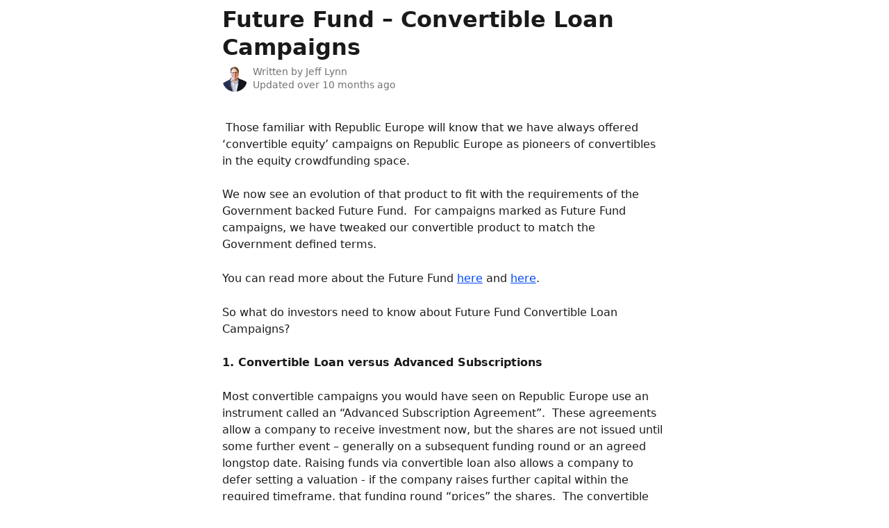

--- FILE ---
content_type: text/html; charset=utf-8
request_url: https://help.republic.com/en/articles/4067639-future-fund-convertible-loan-campaigns
body_size: 12542
content:
<!DOCTYPE html><html lang="en"><head><meta charSet="utf-8" data-next-head=""/><title data-next-head="">Future Fund – Convertible Loan Campaigns | Republic Europe Help Center</title><meta property="og:title" content="Future Fund – Convertible Loan Campaigns | Republic Europe Help Center" data-next-head=""/><meta name="twitter:title" content="Future Fund – Convertible Loan Campaigns | Republic Europe Help Center" data-next-head=""/><meta property="og:description" data-next-head=""/><meta name="twitter:description" data-next-head=""/><meta name="description" data-next-head=""/><meta property="og:type" content="article" data-next-head=""/><meta property="og:image" content="https://downloads.intercomcdn.com/i/o/545004/a9acea2112a55b536fdc11d3/042e20a1d4ae2e6016caafc7064122f6.png" data-next-head=""/><meta property="twitter:image" content="https://downloads.intercomcdn.com/i/o/545004/a9acea2112a55b536fdc11d3/042e20a1d4ae2e6016caafc7064122f6.png" data-next-head=""/><meta name="robots" content="noindex, nofollow" data-next-head=""/><meta name="viewport" content="width=device-width, initial-scale=1" data-next-head=""/><link href="https://intercom.help/seedrs/assets/favicon" rel="icon" data-next-head=""/><link rel="canonical" href="http://help.republic.com/en/articles/4067639-future-fund-convertible-loan-campaigns" data-next-head=""/><link rel="alternate" href="http://help.republic.com/en/articles/4067639-future-fund-convertible-loan-campaigns" hrefLang="en" data-next-head=""/><link rel="alternate" href="http://help.republic.com/en/articles/4067639-future-fund-convertible-loan-campaigns" hrefLang="x-default" data-next-head=""/><link nonce="BROOU8MnT1yDqbFRN4iDGvWqDyKTlnmiVzVgA67y9WU=" rel="preload" href="https://static.intercomassets.com/_next/static/css/3141721a1e975790.css" as="style"/><link nonce="BROOU8MnT1yDqbFRN4iDGvWqDyKTlnmiVzVgA67y9WU=" rel="stylesheet" href="https://static.intercomassets.com/_next/static/css/3141721a1e975790.css" data-n-g=""/><noscript data-n-css="BROOU8MnT1yDqbFRN4iDGvWqDyKTlnmiVzVgA67y9WU="></noscript><script defer="" nonce="BROOU8MnT1yDqbFRN4iDGvWqDyKTlnmiVzVgA67y9WU=" nomodule="" src="https://static.intercomassets.com/_next/static/chunks/polyfills-42372ed130431b0a.js"></script><script defer="" src="https://static.intercomassets.com/_next/static/chunks/7506.a4d4b38169fb1abb.js" nonce="BROOU8MnT1yDqbFRN4iDGvWqDyKTlnmiVzVgA67y9WU="></script><script src="https://static.intercomassets.com/_next/static/chunks/webpack-899fee348619caaf.js" nonce="BROOU8MnT1yDqbFRN4iDGvWqDyKTlnmiVzVgA67y9WU=" defer=""></script><script src="https://static.intercomassets.com/_next/static/chunks/framework-1f1b8d38c1d86c61.js" nonce="BROOU8MnT1yDqbFRN4iDGvWqDyKTlnmiVzVgA67y9WU=" defer=""></script><script src="https://static.intercomassets.com/_next/static/chunks/main-2c5e5f2c49cfa8a6.js" nonce="BROOU8MnT1yDqbFRN4iDGvWqDyKTlnmiVzVgA67y9WU=" defer=""></script><script src="https://static.intercomassets.com/_next/static/chunks/pages/_app-2d5e77f45ec55626.js" nonce="BROOU8MnT1yDqbFRN4iDGvWqDyKTlnmiVzVgA67y9WU=" defer=""></script><script src="https://static.intercomassets.com/_next/static/chunks/d0502abb-aa607f45f5026044.js" nonce="BROOU8MnT1yDqbFRN4iDGvWqDyKTlnmiVzVgA67y9WU=" defer=""></script><script src="https://static.intercomassets.com/_next/static/chunks/6190-ef428f6633b5a03f.js" nonce="BROOU8MnT1yDqbFRN4iDGvWqDyKTlnmiVzVgA67y9WU=" defer=""></script><script src="https://static.intercomassets.com/_next/static/chunks/5729-6d79ddfe1353a77c.js" nonce="BROOU8MnT1yDqbFRN4iDGvWqDyKTlnmiVzVgA67y9WU=" defer=""></script><script src="https://static.intercomassets.com/_next/static/chunks/2384-242e4a028ba58b01.js" nonce="BROOU8MnT1yDqbFRN4iDGvWqDyKTlnmiVzVgA67y9WU=" defer=""></script><script src="https://static.intercomassets.com/_next/static/chunks/4835-9db7cd232aae5617.js" nonce="BROOU8MnT1yDqbFRN4iDGvWqDyKTlnmiVzVgA67y9WU=" defer=""></script><script src="https://static.intercomassets.com/_next/static/chunks/2735-6fafbb9ff4abfca1.js" nonce="BROOU8MnT1yDqbFRN4iDGvWqDyKTlnmiVzVgA67y9WU=" defer=""></script><script src="https://static.intercomassets.com/_next/static/chunks/pages/%5BhelpCenterIdentifier%5D/%5Blocale%5D/articles/%5BarticleSlug%5D-0426bb822f2fd459.js" nonce="BROOU8MnT1yDqbFRN4iDGvWqDyKTlnmiVzVgA67y9WU=" defer=""></script><script src="https://static.intercomassets.com/_next/static/8KXZrvQS8ExAXyCJzGv7M/_buildManifest.js" nonce="BROOU8MnT1yDqbFRN4iDGvWqDyKTlnmiVzVgA67y9WU=" defer=""></script><script src="https://static.intercomassets.com/_next/static/8KXZrvQS8ExAXyCJzGv7M/_ssgManifest.js" nonce="BROOU8MnT1yDqbFRN4iDGvWqDyKTlnmiVzVgA67y9WU=" defer=""></script><meta name="sentry-trace" content="66b32c0ab14f15e6815606adb090eb01-47373cb924e93513-0"/><meta name="baggage" content="sentry-environment=production,sentry-release=bd73d28013b550363508e1b733bd899af7f7fb84,sentry-public_key=187f842308a64dea9f1f64d4b1b9c298,sentry-trace_id=66b32c0ab14f15e6815606adb090eb01,sentry-org_id=2129,sentry-sampled=false,sentry-sample_rand=0.1634333245750761,sentry-sample_rate=0"/><style id="__jsx-77744163">:root{--body-bg: rgb(255, 255, 255);
--body-image: none;
--body-bg-rgb: 255, 255, 255;
--body-border: rgb(230, 230, 230);
--body-primary-color: #1a1a1a;
--body-secondary-color: #737373;
--body-reaction-bg: rgb(242, 242, 242);
--body-reaction-text-color: rgb(64, 64, 64);
--body-toc-active-border: #737373;
--body-toc-inactive-border: #f2f2f2;
--body-toc-inactive-color: #737373;
--body-toc-active-font-weight: 400;
--body-table-border: rgb(204, 204, 204);
--body-color: hsl(0, 0%, 0%);
--footer-bg: rgb(22, 29, 45);
--footer-image: none;
--footer-border: rgb(39, 51, 79);
--footer-color: hsl(0, 0%, 100%);
--header-bg: rgb(0, 73, 255);
--header-image: none;
--header-color: hsl(0, 0%, 100%);
--collection-card-bg: rgb(0, 73, 255);
--collection-card-image: none;
--collection-card-color: hsl(0, 0%, 100%);
--card-bg: rgb(255, 255, 255);
--card-border-color: rgb(230, 230, 230);
--card-border-inner-radius: 6px;
--card-border-radius: 8px;
--card-shadow: 0 1px 2px 0 rgb(0 0 0 / 0.05);
--search-bar-border-radius: 10px;
--search-bar-width: 100%;
--ticket-blue-bg-color: #dce1f9;
--ticket-blue-text-color: #334bfa;
--ticket-green-bg-color: #d7efdc;
--ticket-green-text-color: #0f7134;
--ticket-orange-bg-color: #ffebdb;
--ticket-orange-text-color: #b24d00;
--ticket-red-bg-color: #ffdbdb;
--ticket-red-text-color: #df2020;
--header-height: 405px;
--header-subheader-background-color: #000000;
--header-subheader-font-color: #FFFFFF;
--content-block-bg: rgb(255, 255, 255);
--content-block-image: none;
--content-block-color: hsl(0, 0%, 10%);
--content-block-button-bg: rgb(51, 75, 250);
--content-block-button-image: none;
--content-block-button-color: hsl(0, 0%, 100%);
--content-block-button-radius: 6px;
--primary-color: hsl(223, 100%, 50%);
--primary-color-alpha-10: hsla(223, 100%, 50%, 0.1);
--primary-color-alpha-60: hsla(223, 100%, 50%, 0.6);
--text-on-primary-color: #ffffff}</style><style id="__jsx-1611979459">:root{--font-family-primary: system-ui, "Segoe UI", "Roboto", "Helvetica", "Arial", sans-serif, "Apple Color Emoji", "Segoe UI Emoji", "Segoe UI Symbol"}</style><style id="__jsx-2466147061">:root{--font-family-secondary: system-ui, "Segoe UI", "Roboto", "Helvetica", "Arial", sans-serif, "Apple Color Emoji", "Segoe UI Emoji", "Segoe UI Symbol"}</style><style id="__jsx-4bed0c08ce36899e">.article_body a:not(.intercom-h2b-button){color:var(--primary-color)}article a.intercom-h2b-button{background-color:var(--primary-color);border:0}.zendesk-article table{overflow-x:scroll!important;display:block!important;height:auto!important}.intercom-interblocks-unordered-nested-list ul,.intercom-interblocks-ordered-nested-list ol{margin-top:16px;margin-bottom:16px}.intercom-interblocks-unordered-nested-list ul .intercom-interblocks-unordered-nested-list ul,.intercom-interblocks-unordered-nested-list ul .intercom-interblocks-ordered-nested-list ol,.intercom-interblocks-ordered-nested-list ol .intercom-interblocks-ordered-nested-list ol,.intercom-interblocks-ordered-nested-list ol .intercom-interblocks-unordered-nested-list ul{margin-top:0;margin-bottom:0}.intercom-interblocks-image a:focus{outline-offset:3px}</style></head><body><div id="__next"><div dir="ltr" class="h-full w-full"><a href="#main-content" class="sr-only font-bold text-header-color focus:not-sr-only focus:absolute focus:left-4 focus:top-4 focus:z-50" aria-roledescription="Link, Press control-option-right-arrow to exit">Skip to main content</a><main class="body__headerless"><div class="z-1 flex shrink-0 grow basis-auto justify-center px-5 sm:px-10"><section data-testid="main-content" id="main-content" class="max-w-full w-240"><section data-testid="article-section" class="section section__article"><div class="justify-center flex"><div class="relative z-3 w-full lg:max-w-160 mt-2"><div class=""><div class="article intercom-force-break"><div class="mb-10 max-lg:mb-6"><div class="flex flex-col gap-4"><div class="flex flex-col"><h1 class="mb-1 font-primary text-2xl font-bold leading-10 text-body-primary-color">Future Fund – Convertible Loan Campaigns</h1></div><div class="avatar"><div class="avatar__photo"><img width="24" height="24" src="https://static.intercomassets.com/avatars/687430/square_128/jeff_02_720-1473249191.jpg" alt="Jeff Lynn avatar" class="inline-flex items-center justify-center rounded-full bg-primary text-lg font-bold leading-6 text-primary-text shadow-solid-2 shadow-body-bg [&amp;:nth-child(n+2)]:hidden lg:[&amp;:nth-child(n+2)]:inline-flex h-8 w-8 sm:h-9 sm:w-9"/></div><div class="avatar__info -mt-0.5 text-base"><span class="text-body-secondary-color"><div>Written by <span>Jeff Lynn</span></div> <!-- -->Updated over 10 months ago</span></div></div></div></div><div class="jsx-4bed0c08ce36899e "><div class="jsx-4bed0c08ce36899e article_body"><article class="jsx-4bed0c08ce36899e "><div class="intercom-interblocks-paragraph no-margin intercom-interblocks-align-left"><p> Those familiar with Republic Europe will know that we have always offered ‘convertible equity’ campaigns on Republic Europe as pioneers of convertibles in the equity crowdfunding space.</p></div><div class="intercom-interblocks-paragraph no-margin intercom-interblocks-align-left"><p> </p></div><div class="intercom-interblocks-paragraph no-margin intercom-interblocks-align-left"><p>We now see an evolution of that product to fit with the requirements of the Government backed Future Fund.  For campaigns marked as Future Fund campaigns, we have tweaked our convertible product to match the Government defined terms.</p></div><div class="intercom-interblocks-paragraph no-margin intercom-interblocks-align-left"><p> </p></div><div class="intercom-interblocks-paragraph no-margin intercom-interblocks-align-left"><p>You can read more about the Future Fund <a href="https://www.seedrs.com/learn/blog/the-future-fund-is-here-thoughts-from-the-chairman-7" rel="nofollow noopener noreferrer" target="_blank">here</a> and <a href="https://www.british-business-bank.co.uk/government-future-fund-to-support-innovative-uk-companies-announces-eligibility-criteria/" rel="nofollow noopener noreferrer" target="_blank">here</a>.</p></div><div class="intercom-interblocks-paragraph no-margin intercom-interblocks-align-left"><p> </p></div><div class="intercom-interblocks-paragraph no-margin intercom-interblocks-align-left"><p>So what do investors need to know about Future Fund Convertible Loan Campaigns?  </p></div><div class="intercom-interblocks-paragraph no-margin intercom-interblocks-align-left"><p> </p></div><div class="intercom-interblocks-paragraph no-margin intercom-interblocks-align-left"><p><b>1. Convertible Loan versus Advanced Subscriptions</b></p></div><div class="intercom-interblocks-paragraph no-margin intercom-interblocks-align-left"><p> </p></div><div class="intercom-interblocks-paragraph no-margin intercom-interblocks-align-left"><p>Most convertible campaigns you would have seen on Republic Europe use an instrument called an “Advanced Subscription Agreement”.  These agreements allow a company to receive investment now, but the shares are not issued until some further event – generally on a subsequent funding round or an agreed longstop date. Raising funds via convertible loan also allows a company to defer setting a valuation - if the company raises further capital within the required timeframe, that funding round “prices” the shares.  The convertible investor is issued shares at a discount to the price agreed by the new investor, as a reward for investing earlier.  </p></div><div class="intercom-interblocks-paragraph no-margin intercom-interblocks-align-left"><p> </p></div><div class="intercom-interblocks-paragraph no-margin intercom-interblocks-align-left"><p>Advanced subscription agreements have been developed to be compatible with the requirements of the EIS scheme. Critically, that means they cannot have debt-like elements.  Advanced subscription agreements have no interest rate and no right to repayment of the investment – the investment must result in shares being issued at some point.</p></div><div class="intercom-interblocks-paragraph no-margin intercom-interblocks-align-left"><p> </p></div><div class="intercom-interblocks-paragraph no-margin intercom-interblocks-align-left"><p>A convertible loan is similar in that the shares of the company are not valued at the time of entering into the convertible loan agreement. Like an advanced subscription agreement, on certain trigger events (such as a future funding round), the loan will ‘convert’ and shares will be issued to investors at a discount to the share price set by the new funding round.  </p></div><div class="intercom-interblocks-paragraph no-margin intercom-interblocks-align-left"><p> </p></div><div class="intercom-interblocks-paragraph no-margin intercom-interblocks-align-left"><p>  However, distinguishing features of convertible loans generally include:</p></div><div class="intercom-interblocks-paragraph no-margin intercom-interblocks-align-left"><p>-    Interest – the loan will attract interest which may be paid out on certain events, at certain intervals, or just accrue and then convert to equity alongside the principal investment amount.</p></div><div class="intercom-interblocks-paragraph no-margin intercom-interblocks-align-left"><p>-    Repayment Events – there are certain events where the loan does not convert to equity and instead is repaid by the company, often with a redemption premium of some sort.</p></div><div class="intercom-interblocks-paragraph no-margin intercom-interblocks-align-left"><p> </p></div><div class="intercom-interblocks-paragraph no-margin intercom-interblocks-align-left"><p><b>These convertible loans are not EIS eligible. </b></p></div><div class="intercom-interblocks-paragraph no-margin intercom-interblocks-align-left"><p> </p></div><div class="intercom-interblocks-paragraph no-margin intercom-interblocks-align-left"><p>The specific terms of the convertible loan will be set out in the Campaign and further detail attached in a term sheet to the Campaign.  You can also review the full agreement prescribed by the Future Fund here: <a href="https://www.british-business-bank.co.uk/ourpartners/coronavirus-business-interruption-loan-schemes/future-fund/scheme-documentation/" rel="nofollow noopener noreferrer" target="_blank">https://www.british-business-bank.co.uk/ourpartners/coronavirus-business-interruption-loan-schemes/future-fund/scheme-documentation/</a>. This template has been predefined and cannot be negotiated.</p></div><div class="intercom-interblocks-paragraph no-margin intercom-interblocks-align-left"><p> </p></div><div class="intercom-interblocks-paragraph no-margin intercom-interblocks-align-left"><p><b>2. Government matched funding</b></p></div><div class="intercom-interblocks-paragraph no-margin intercom-interblocks-align-left"><p><b> </b></p></div><div class="intercom-interblocks-paragraph no-margin intercom-interblocks-align-left"><p>We have indicated on all campaigns - in the highlights section - if the company is intending to apply for matched funding from the Future Fund.  For these campaigns, we will ensure an application is made to the Future Fund.  The Future Fund will provide matched funding to eligible companies for any private investment raised, with a minimum investment of £125,000 and a maximum investment of £5m.  The Future Fund is to be allocated on a ‘first come, first served basis’, so there is no guarantee that a company will receive the Future Fund matched funding.</p></div><div class="intercom-interblocks-paragraph no-margin intercom-interblocks-align-left"><p> </p></div><div class="intercom-interblocks-paragraph no-margin intercom-interblocks-align-left"><p>In order to fairly represent this to investors and allow sufficient flexibility for fundraising companies, we are allowing fundraising companies to specify whether the funding round is <b>conditional</b> upon receiving matched funding from the Future Fund, or is <b>unconditional </b>upon receiving matched funding from the Future Fund.  This will be stated in the relevant campaign: </p></div><div class="intercom-interblocks-paragraph no-margin intercom-interblocks-align-left"><p> </p></div><div class="intercom-interblocks-ordered-nested-list"><ol><li><div class="intercom-interblocks-paragraph no-margin intercom-interblocks-align-left"><p>If the funding round is <b>conditional </b>upon receiving matched funding from the Future Fund, then Republic Europe will not complete the investment and transfer the funds raised until we have confirmation that the Future Fund matched funding application has been approved and that the Future Fund is ready to make the investment.  If the application is denied, the campaign will be cancelled and funds will be returned to investors.</p></div></li><li><div class="intercom-interblocks-paragraph no-margin intercom-interblocks-align-left"><p>If the funding round is <b>not conditional </b>upon receiving matched funding from the Future Fund, then we will complete the investment and transfer the funds raised even if the application for Future Fund investment is rejected.  We will ensure an application is made to the Future Fund for matched funding and will not complete until we know the outcome of the application.  But if the application is rejected, the company will still be permitted to complete the investment round. </p></div></li></ol></div><div class="intercom-interblocks-paragraph no-margin intercom-interblocks-align-left"><p> </p></div><div class="intercom-interblocks-paragraph no-margin intercom-interblocks-align-left"><p> </p></div><div class="intercom-interblocks-paragraph no-margin intercom-interblocks-align-left"><p>If the funding round is conditional upon receiving matched funding, or we have already received confirmation that the application is accepted, we will reflect the intended matched funding amount in the progress bar on the campaign.  The matched funding portion will show in the progress bar in yellow to distinguish it from other investment through the Republic Europe platform.  This is to ensure that investors have an indication of the potential total size of the funding round (and potential dilution) once the Future Fund funding is secured.  We also wanted to make it clear that this is a different type of investor and not a regular discretionary investor via the Republic Europe platform. </p></div><div class="intercom-interblocks-paragraph no-margin intercom-interblocks-align-left"><p> </p></div><div class="intercom-interblocks-paragraph no-margin intercom-interblocks-align-left"><p>Republic Europe does not charge any fees in relation to the Future Fund matched funding or application process. </p></div><div class="intercom-interblocks-paragraph no-margin intercom-interblocks-align-left"><p> </p></div><div class="intercom-interblocks-paragraph no-margin intercom-interblocks-align-left"><p> </p></div><div class="intercom-interblocks-paragraph no-margin intercom-interblocks-align-left"><p><b>3. Conversion to equity </b></p></div><div class="intercom-interblocks-paragraph no-margin intercom-interblocks-align-left"><p> </p></div><div class="intercom-interblocks-paragraph no-margin intercom-interblocks-align-left"><p>The convertible loan agreement prescribed by the Future Fund is equity focused and favours conversion of the loan to equity as the default position.  </p></div><div class="intercom-interblocks-paragraph no-margin intercom-interblocks-align-left"><p> </p></div><div class="intercom-interblocks-paragraph no-margin intercom-interblocks-align-left"><p>Redemption is only available in certain scenarios and is often subject to the vote of majority of the investors.  Where a vote of investors is required, Republic Europe will vote on behalf of any investors it represents as nominee.  </p></div><div class="intercom-interblocks-paragraph no-margin intercom-interblocks-align-left"><p> </p></div><div class="intercom-interblocks-paragraph no-margin intercom-interblocks-align-left"><p>There is a possibility that the convertible loan will convert in some scenarios without the consent of Republic Europe (if we do not make up a majority of investors).  It is also Republic Europe’s position that this is primarily an instrument for investing in the equity of the fundraising business and our default position would be to vote in favour of converting the loans to shares in the company, unless there is a clear or compelling reason not to.  </p></div><div class="intercom-interblocks-paragraph no-margin intercom-interblocks-align-left"><p> </p></div><div class="intercom-interblocks-paragraph no-margin intercom-interblocks-align-left"><p> </p></div><div class="intercom-interblocks-paragraph no-margin intercom-interblocks-align-left"><p><b>4. </b> <b>Risks </b></p></div><div class="intercom-interblocks-paragraph no-margin intercom-interblocks-align-left"><p> </p></div><div class="intercom-interblocks-paragraph no-margin intercom-interblocks-align-left"><p>As always, investors should be aware of the risks involved in investing in early stage and growth focused businesses: <a href="https://europe.republic.com/pages/risk-warnings" rel="nofollow noopener noreferrer" target="_blank">https://europe.republic.com/pages/risk-warnings</a></p></div><div class="intercom-interblocks-paragraph no-margin intercom-interblocks-align-left"><p> </p></div><div class="intercom-interblocks-paragraph no-margin intercom-interblocks-align-left"><p>In addition to the usual risk warnings included above, investors should be aware with respect to convertible loans:</p></div><div class="intercom-interblocks-paragraph no-margin intercom-interblocks-align-left"><p> </p></div><div class="intercom-interblocks-paragraph no-margin intercom-interblocks-align-left"><p> </p></div><div class="intercom-interblocks-unordered-nested-list"><ul><li><div class="intercom-interblocks-paragraph no-margin intercom-interblocks-align-left"><p>The convertible loan agreement is intended as bridge funding to a future funding round, but there is no guarantee that a company will be able to secure further funding. </p></div></li></ul></div><div class="intercom-interblocks-paragraph no-margin intercom-interblocks-align-left"><p> </p></div><div class="intercom-interblocks-unordered-nested-list"><ul><li><div class="intercom-interblocks-paragraph no-margin intercom-interblocks-align-left"><p>The Future Fund is to be allocated on a ‘first come, first served basis’ and there is no guarantee that a company will be successful in its application to receive the Future Fund matched funding.</p></div></li><li><div class="intercom-interblocks-paragraph no-margin intercom-interblocks-align-left"><p>There is a risk that the Company may not have sufficient funds to repay the loan on the maturity date, pay interest when it becomes due or pay the redemption premium included in the terms. </p></div></li><li><div class="intercom-interblocks-paragraph no-margin intercom-interblocks-align-left"><p>Convertible loans are unsecured obligations and in the event of a winding up or liquidation event will rank behind secured creditors of the Company.</p></div></li></ul></div><div class="intercom-interblocks-paragraph no-margin intercom-interblocks-align-left"><p> </p></div><div class="intercom-interblocks-paragraph no-margin intercom-interblocks-align-left"><p><b>5. Secondary market</b></p></div><div class="intercom-interblocks-paragraph no-margin intercom-interblocks-align-left"><p> </p></div><div class="intercom-interblocks-paragraph no-margin intercom-interblocks-align-left"><p>Investors will not be able to sell their interest in the convertible loans on the Republic Europe Secondary Market unless and until they have converted to shares in the company (and then only subject to eligibility and the terms and conditions of the Republic Europe Secondary Market.</p></div><div class="intercom-interblocks-paragraph no-margin intercom-interblocks-align-left"><p> </p></div><div class="intercom-interblocks-paragraph no-margin intercom-interblocks-align-left"><p> </p></div><div class="intercom-interblocks-paragraph no-margin intercom-interblocks-align-left"><p><b>6. EIS Relief - past, current and future</b></p></div><div class="intercom-interblocks-paragraph no-margin intercom-interblocks-align-left"><p> </p></div><div class="intercom-interblocks-paragraph no-margin intercom-interblocks-align-left"><p>As noted above, the convertible loan instrument is not compatible with EIS requirements, so no EIS applications will be made with respect to investments in the convertible loan.  </p></div><div class="intercom-interblocks-paragraph no-margin intercom-interblocks-align-left"><p> </p></div><div class="intercom-interblocks-paragraph no-margin intercom-interblocks-align-left"><p>The government has confirmed that investing in the convertible loan will not impact EIS relief previously claimed on investments in the fundraising company:</p></div><div class="intercom-interblocks-paragraph no-margin intercom-interblocks-align-left"><p> </p></div><div class="intercom-interblocks-paragraph no-margin intercom-interblocks-align-left"><p> </p></div><div class="intercom-interblocks-paragraph no-margin intercom-interblocks-align-left"><p> </p></div><div class="intercom-interblocks-paragraph no-margin intercom-interblocks-align-left"><p>“The government has confirmed that such previous investments will not be affected where the convertible loan converts into shares. Where the convertible loan note redeems, we have been alerted that the government intends to make changes to the rules to clarify that this is compatible with such previous investments.”</p></div><div class="intercom-interblocks-paragraph no-margin intercom-interblocks-align-left"><p> </p></div><div class="intercom-interblocks-paragraph no-margin intercom-interblocks-align-left"><p>However, investing in a convertible loan could impact your ability to claim EIS relief on future investments into the same company.  The government has not clarified the position on this and has said it is a matter for HM Treasury and HMRC.  </p></div><div class="intercom-interblocks-paragraph no-margin intercom-interblocks-align-left"><p> </p></div><div class="intercom-interblocks-paragraph no-margin intercom-interblocks-align-left"><p>Republic Europe is unable to provide tax advice. Tax treatment depends on individual circumstances and is subject to change. </p></div></article></div></div></div></div><div class="intercom-reaction-picker -mb-4 -ml-4 -mr-4 mt-6 rounded-card sm:-mb-2 sm:-ml-1 sm:-mr-1 sm:mt-8" role="group" aria-label="feedback form"><div class="intercom-reaction-prompt">Did this answer your question?</div><div class="intercom-reactions-container"><button class="intercom-reaction" aria-label="Disappointed Reaction" tabindex="0" data-reaction-text="disappointed" aria-pressed="false"><span title="Disappointed">😞</span></button><button class="intercom-reaction" aria-label="Neutral Reaction" tabindex="0" data-reaction-text="neutral" aria-pressed="false"><span title="Neutral">😐</span></button><button class="intercom-reaction" aria-label="Smiley Reaction" tabindex="0" data-reaction-text="smiley" aria-pressed="false"><span title="Smiley">😃</span></button></div></div></div></div></section></section></div></main></div></div><script id="__NEXT_DATA__" type="application/json" nonce="BROOU8MnT1yDqbFRN4iDGvWqDyKTlnmiVzVgA67y9WU=">{"props":{"pageProps":{"app":{"id":"qhec2syh","messengerUrl":"https://widget.intercom.io/widget/qhec2syh","name":"Republic Europe","poweredByIntercomUrl":"https://www.intercom.com/intercom-link?company=Republic+Europe\u0026solution=customer-support\u0026utm_campaign=intercom-link\u0026utm_content=We+run+on+Intercom\u0026utm_medium=help-center\u0026utm_referrer=http%3A%2F%2Fhelp.republic.com%2Fen%2Farticles%2F4067639-future-fund-convertible-loan-campaigns\u0026utm_source=desktop-web","features":{"consentBannerBeta":false,"customNotFoundErrorMessage":false,"disableFontPreloading":false,"disableNoMarginClassTransformation":false,"finOnHelpCenter":false,"hideIconsWithBackgroundImages":false,"messengerCustomFonts":false}},"helpCenterSite":{"customDomain":"help.republic.com","defaultLocale":"en","disableBranding":false,"externalLoginName":null,"externalLoginUrl":null,"footerContactDetails":null,"footerLinks":{"custom":[{"id":5706,"help_center_site_id":4241,"title":"Risk Warnings","url":"https://www.seedrs.com/risk_warning","sort_order":1,"link_location":"footer","site_link_group_id":5658},{"id":5707,"help_center_site_id":4241,"title":"Privacy Policy","url":"https://www.seedrs.com/privacy_policy","sort_order":2,"link_location":"footer","site_link_group_id":5658},{"id":5708,"help_center_site_id":4241,"title":"Security","url":"https://www.seedrs.com/security","sort_order":3,"link_location":"footer","site_link_group_id":5658},{"id":5709,"help_center_site_id":4241,"title":"Terms of Service","url":"https://www.seedrs.com/terms_of_service","sort_order":4,"link_location":"footer","site_link_group_id":5658}],"socialLinks":[{"iconUrl":"https://intercom.help/seedrs/assets/svg/icon:social-facebook","provider":"facebook","url":"https://www.facebook.com/Seedrs"},{"iconUrl":"https://intercom.help/seedrs/assets/svg/icon:social-twitter","provider":"twitter","url":"https://www.twitter.com/seedrs"},{"iconUrl":"https://intercom.help/seedrs/assets/svg/icon:social-linkedin","provider":"linkedin","url":"https://www.linkedin.com/seedrs"}],"linkGroups":[{"title":null,"links":[{"title":"Risk Warnings","url":"https://www.seedrs.com/risk_warning"},{"title":"Privacy Policy","url":"https://www.seedrs.com/privacy_policy"},{"title":"Security","url":"https://www.seedrs.com/security"},{"title":"Terms of Service","url":"https://www.seedrs.com/terms_of_service"}]}]},"headerLinks":[],"homeCollectionCols":2,"googleAnalyticsTrackingId":"UA-18059374-3","googleTagManagerId":null,"pathPrefixForCustomDomain":null,"seoIndexingEnabled":false,"helpCenterId":4241,"url":"http://help.republic.com","customizedFooterTextContent":null,"consentBannerConfig":null,"canInjectCustomScripts":false,"scriptSection":1,"customScriptFilesExist":false},"localeLinks":[{"id":"en","absoluteUrl":"http://help.republic.com/en/articles/4067639-future-fund-convertible-loan-campaigns","available":true,"name":"English","selected":true,"url":"/en/articles/4067639-future-fund-convertible-loan-campaigns"}],"requestContext":{"articleSource":null,"academy":false,"canonicalUrl":"http://help.republic.com/en/articles/4067639-future-fund-convertible-loan-campaigns","headerless":false,"isDefaultDomainRequest":false,"nonce":"BROOU8MnT1yDqbFRN4iDGvWqDyKTlnmiVzVgA67y9WU=","rootUrl":"/en/","sheetUserCipher":null,"type":"help-center"},"theme":{"color":"0049FF","siteName":"Republic Europe Help Center","headline":"","headerFontColor":"FFFFFF","logo":"https://downloads.intercomcdn.com/i/o/545160/8420a0b97e7e11a4599b82ef/649784571aa60df5c9ae5b0795094b7f.png","logoHeight":"189","header":null,"favicon":"https://intercom.help/seedrs/assets/favicon","locale":"en","homeUrl":"https://europe.republic.com","social":"https://downloads.intercomcdn.com/i/o/545004/a9acea2112a55b536fdc11d3/042e20a1d4ae2e6016caafc7064122f6.png","urlPrefixForDefaultDomain":"https://intercom.help/seedrs","customDomain":"help.republic.com","customDomainUsesSsl":false,"customizationOptions":{"customizationType":1,"header":{"backgroundColor":"#0049FF","fontColor":"#FFFFFF","fadeToEdge":true,"backgroundGradient":null,"backgroundImageId":null,"backgroundImageUrl":null},"body":{"backgroundColor":"#FFFFFF","fontColor":null,"fadeToEdge":null,"backgroundGradient":null,"backgroundImageId":null},"footer":{"backgroundColor":"#161D2D","fontColor":"#FFFFFF","fadeToEdge":null,"backgroundGradient":null,"backgroundImageId":null,"showRichTextField":null},"layout":{"homePage":{"blocks":[{"type":"tickets-portal-link","enabled":false},{"type":"collection-list","columns":2,"template":0}]},"collectionsPage":{"showArticleDescriptions":false},"articlePage":{},"searchPage":{}},"collectionCard":{"global":{"backgroundColor":"#0049FF","fontColor":"#FFFFFF","fadeToEdge":null,"backgroundGradient":null,"backgroundImageId":null,"showIcons":true,"backgroundImageUrl":null},"collections":[]},"global":{"font":{"customFontFaces":[],"primary":null,"secondary":null},"componentStyle":{"card":{"type":"bordered","borderRadius":8}},"namedComponents":{"header":{"subheader":{"enabled":false,"style":{"backgroundColor":"#000000","fontColor":"#FFFFFF"}},"style":{"height":"245px","align":"start","justify":"end"}},"searchBar":{"style":{"width":"100%","borderRadius":10}},"footer":{"type":0}},"brand":{"colors":["#0049FF","#161D2D","#ffffff"],"websiteUrl":"https://republic.com"}},"contentBlock":{"blockStyle":{"backgroundColor":"#FFFFFF","fontColor":"#1a1a1a","fadeToEdge":null,"backgroundGradient":null,"backgroundImageId":null,"backgroundImageUrl":null},"buttonOptions":{"backgroundColor":"#334BFA","fontColor":"#ffffff","borderRadius":6},"isFullWidth":false}},"helpCenterName":"Republic Help Center","footerLogo":"https://downloads.intercomcdn.com/i/o/545161/7f78a89e65d6d8364d5cf2bb/e67a7ee11cb9503aa5a82bb3e74d3a92.png","footerLogoHeight":"175","localisedInformation":{"contentBlock":{"locale":"en","title":"Content section title","withButton":false,"description":"","buttonTitle":"Button title","buttonUrl":""}}},"user":{"userId":"d417c023-8c91-470e-a4f6-35ed03934684","role":"visitor_role","country_code":null},"articleContent":{"articleId":"4067639","author":{"avatar":"https://static.intercomassets.com/avatars/687430/square_128/jeff_02_720-1473249191.jpg","name":"Jeff Lynn","first_name":"Jeff","avatar_shape":"circle"},"blocks":[{"type":"paragraph","text":" Those familiar with Republic Europe will know that we have always offered ‘convertible equity’ campaigns on Republic Europe as pioneers of convertibles in the equity crowdfunding space.","class":"no-margin"},{"type":"paragraph","text":" ","class":"no-margin"},{"type":"paragraph","text":"We now see an evolution of that product to fit with the requirements of the Government backed Future Fund.  For campaigns marked as Future Fund campaigns, we have tweaked our convertible product to match the Government defined terms.","class":"no-margin"},{"type":"paragraph","text":" ","class":"no-margin"},{"type":"paragraph","text":"You can read more about the Future Fund \u003ca href=\"https://www.seedrs.com/learn/blog/the-future-fund-is-here-thoughts-from-the-chairman-7\" rel=\"nofollow noopener noreferrer\" target=\"_blank\"\u003ehere\u003c/a\u003e and \u003ca href=\"https://www.british-business-bank.co.uk/government-future-fund-to-support-innovative-uk-companies-announces-eligibility-criteria/\" rel=\"nofollow noopener noreferrer\" target=\"_blank\"\u003ehere\u003c/a\u003e.","class":"no-margin"},{"type":"paragraph","text":" ","class":"no-margin"},{"type":"paragraph","text":"So what do investors need to know about Future Fund Convertible Loan Campaigns?  ","class":"no-margin"},{"type":"paragraph","text":" ","class":"no-margin"},{"type":"paragraph","text":"\u003cb\u003e1. Convertible Loan versus Advanced Subscriptions\u003c/b\u003e","class":"no-margin"},{"type":"paragraph","text":" ","class":"no-margin"},{"type":"paragraph","text":"Most convertible campaigns you would have seen on Republic Europe use an instrument called an “Advanced Subscription Agreement”.  These agreements allow a company to receive investment now, but the shares are not issued until some further event – generally on a subsequent funding round or an agreed longstop date. Raising funds via convertible loan also allows a company to defer setting a valuation - if the company raises further capital within the required timeframe, that funding round “prices” the shares.  The convertible investor is issued shares at a discount to the price agreed by the new investor, as a reward for investing earlier.  ","class":"no-margin"},{"type":"paragraph","text":" ","class":"no-margin"},{"type":"paragraph","text":"Advanced subscription agreements have been developed to be compatible with the requirements of the EIS scheme. Critically, that means they cannot have debt-like elements.  Advanced subscription agreements have no interest rate and no right to repayment of the investment – the investment must result in shares being issued at some point.","class":"no-margin"},{"type":"paragraph","text":" ","class":"no-margin"},{"type":"paragraph","text":"A convertible loan is similar in that the shares of the company are not valued at the time of entering into the convertible loan agreement. Like an advanced subscription agreement, on certain trigger events (such as a future funding round), the loan will ‘convert’ and shares will be issued to investors at a discount to the share price set by the new funding round.  ","class":"no-margin"},{"type":"paragraph","text":" ","class":"no-margin"},{"type":"paragraph","text":"  However, distinguishing features of convertible loans generally include:","class":"no-margin"},{"type":"paragraph","text":"-    Interest – the loan will attract interest which may be paid out on certain events, at certain intervals, or just accrue and then convert to equity alongside the principal investment amount.","class":"no-margin"},{"type":"paragraph","text":"-    Repayment Events – there are certain events where the loan does not convert to equity and instead is repaid by the company, often with a redemption premium of some sort.","class":"no-margin"},{"type":"paragraph","text":" ","class":"no-margin"},{"type":"paragraph","text":"\u003cb\u003eThese convertible loans are not EIS eligible. \u003c/b\u003e","class":"no-margin"},{"type":"paragraph","text":" ","class":"no-margin"},{"type":"paragraph","text":"The specific terms of the convertible loan will be set out in the Campaign and further detail attached in a term sheet to the Campaign.  You can also review the full agreement prescribed by the Future Fund here: \u003ca href=\"https://www.british-business-bank.co.uk/ourpartners/coronavirus-business-interruption-loan-schemes/future-fund/scheme-documentation/\" rel=\"nofollow noopener noreferrer\" target=\"_blank\"\u003ehttps://www.british-business-bank.co.uk/ourpartners/coronavirus-business-interruption-loan-schemes/future-fund/scheme-documentation/\u003c/a\u003e. This template has been predefined and cannot be negotiated.","class":"no-margin"},{"type":"paragraph","text":" ","class":"no-margin"},{"type":"paragraph","text":"\u003cb\u003e2. Government matched funding\u003c/b\u003e","class":"no-margin"},{"type":"paragraph","text":"\u003cb\u003e \u003c/b\u003e","class":"no-margin"},{"type":"paragraph","text":"We have indicated on all campaigns - in the highlights section - if the company is intending to apply for matched funding from the Future Fund.  For these campaigns, we will ensure an application is made to the Future Fund.  The Future Fund will provide matched funding to eligible companies for any private investment raised, with a minimum investment of £125,000 and a maximum investment of £5m.  The Future Fund is to be allocated on a ‘first come, first served basis’, so there is no guarantee that a company will receive the Future Fund matched funding.","class":"no-margin"},{"type":"paragraph","text":" ","class":"no-margin"},{"type":"paragraph","text":"In order to fairly represent this to investors and allow sufficient flexibility for fundraising companies, we are allowing fundraising companies to specify whether the funding round is \u003cb\u003econditional\u003c/b\u003e upon receiving matched funding from the Future Fund, or is \u003cb\u003eunconditional \u003c/b\u003eupon receiving matched funding from the Future Fund.  This will be stated in the relevant campaign: ","class":"no-margin"},{"type":"paragraph","text":" ","class":"no-margin"},{"type":"orderedNestedList","text":"1. If the funding round is \u003cb\u003econditional \u003c/b\u003eupon receiving matched funding from the Future Fund, then Republic Europe will not complete the investment and transfer the funds raised until we have confirmation that the Future Fund matched funding application has been approved and that the Future Fund is ready to make the investment.  If the application is denied, the campaign will be cancelled and funds will be returned to investors.\n2. If the funding round is \u003cb\u003enot conditional \u003c/b\u003eupon receiving matched funding from the Future Fund, then we will complete the investment and transfer the funds raised even if the application for Future Fund investment is rejected.  We will ensure an application is made to the Future Fund for matched funding and will not complete until we know the outcome of the application.  But if the application is rejected, the company will still be permitted to complete the investment round. ","items":[{"content":[{"type":"paragraph","text":"If the funding round is \u003cb\u003econditional \u003c/b\u003eupon receiving matched funding from the Future Fund, then Republic Europe will not complete the investment and transfer the funds raised until we have confirmation that the Future Fund matched funding application has been approved and that the Future Fund is ready to make the investment.  If the application is denied, the campaign will be cancelled and funds will be returned to investors.","class":"no-margin"}]},{"content":[{"type":"paragraph","text":"If the funding round is \u003cb\u003enot conditional \u003c/b\u003eupon receiving matched funding from the Future Fund, then we will complete the investment and transfer the funds raised even if the application for Future Fund investment is rejected.  We will ensure an application is made to the Future Fund for matched funding and will not complete until we know the outcome of the application.  But if the application is rejected, the company will still be permitted to complete the investment round. ","class":"no-margin"}]}]},{"type":"paragraph","text":" ","class":"no-margin"},{"type":"paragraph","text":" ","class":"no-margin"},{"type":"paragraph","text":"If the funding round is conditional upon receiving matched funding, or we have already received confirmation that the application is accepted, we will reflect the intended matched funding amount in the progress bar on the campaign.  The matched funding portion will show in the progress bar in yellow to distinguish it from other investment through the Republic Europe platform.  This is to ensure that investors have an indication of the potential total size of the funding round (and potential dilution) once the Future Fund funding is secured.  We also wanted to make it clear that this is a different type of investor and not a regular discretionary investor via the Republic Europe platform. ","class":"no-margin"},{"type":"paragraph","text":" ","class":"no-margin"},{"type":"paragraph","text":"Republic Europe does not charge any fees in relation to the Future Fund matched funding or application process. ","class":"no-margin"},{"type":"paragraph","text":" ","class":"no-margin"},{"type":"paragraph","text":" ","class":"no-margin"},{"type":"paragraph","text":"\u003cb\u003e3. Conversion to equity \u003c/b\u003e","class":"no-margin"},{"type":"paragraph","text":" ","class":"no-margin"},{"type":"paragraph","text":"The convertible loan agreement prescribed by the Future Fund is equity focused and favours conversion of the loan to equity as the default position.  ","class":"no-margin"},{"type":"paragraph","text":" ","class":"no-margin"},{"type":"paragraph","text":"Redemption is only available in certain scenarios and is often subject to the vote of majority of the investors.  Where a vote of investors is required, Republic Europe will vote on behalf of any investors it represents as nominee.  ","class":"no-margin"},{"type":"paragraph","text":" ","class":"no-margin"},{"type":"paragraph","text":"There is a possibility that the convertible loan will convert in some scenarios without the consent of Republic Europe (if we do not make up a majority of investors).  It is also Republic Europe’s position that this is primarily an instrument for investing in the equity of the fundraising business and our default position would be to vote in favour of converting the loans to shares in the company, unless there is a clear or compelling reason not to.  ","class":"no-margin"},{"type":"paragraph","text":" ","class":"no-margin"},{"type":"paragraph","text":" ","class":"no-margin"},{"type":"paragraph","text":"\u003cb\u003e4. \u003c/b\u003e \u003cb\u003eRisks \u003c/b\u003e","class":"no-margin"},{"type":"paragraph","text":" ","class":"no-margin"},{"type":"paragraph","text":"As always, investors should be aware of the risks involved in investing in early stage and growth focused businesses: \u003ca href=\"https://europe.republic.com/pages/risk-warnings\" rel=\"nofollow noopener noreferrer\" target=\"_blank\"\u003ehttps://europe.republic.com/pages/risk-warnings\u003c/a\u003e","class":"no-margin"},{"type":"paragraph","text":" ","class":"no-margin"},{"type":"paragraph","text":"In addition to the usual risk warnings included above, investors should be aware with respect to convertible loans:","class":"no-margin"},{"type":"paragraph","text":" ","class":"no-margin"},{"type":"paragraph","text":" ","class":"no-margin"},{"type":"unorderedNestedList","text":"- The convertible loan agreement is intended as bridge funding to a future funding round, but there is no guarantee that a company will be able to secure further funding. ","items":[{"content":[{"type":"paragraph","text":"The convertible loan agreement is intended as bridge funding to a future funding round, but there is no guarantee that a company will be able to secure further funding. ","class":"no-margin"}]}]},{"type":"paragraph","text":" ","class":"no-margin"},{"type":"unorderedNestedList","text":"- The Future Fund is to be allocated on a ‘first come, first served basis’ and there is no guarantee that a company will be successful in its application to receive the Future Fund matched funding.\n- There is a risk that the Company may not have sufficient funds to repay the loan on the maturity date, pay interest when it becomes due or pay the redemption premium included in the terms. \n- Convertible loans are unsecured obligations and in the event of a winding up or liquidation event will rank behind secured creditors of the Company.","items":[{"content":[{"type":"paragraph","text":"The Future Fund is to be allocated on a ‘first come, first served basis’ and there is no guarantee that a company will be successful in its application to receive the Future Fund matched funding.","class":"no-margin"}]},{"content":[{"type":"paragraph","text":"There is a risk that the Company may not have sufficient funds to repay the loan on the maturity date, pay interest when it becomes due or pay the redemption premium included in the terms. ","class":"no-margin"}]},{"content":[{"type":"paragraph","text":"Convertible loans are unsecured obligations and in the event of a winding up or liquidation event will rank behind secured creditors of the Company.","class":"no-margin"}]}]},{"type":"paragraph","text":" ","class":"no-margin"},{"type":"paragraph","text":"\u003cb\u003e5. Secondary market\u003c/b\u003e","class":"no-margin"},{"type":"paragraph","text":" ","class":"no-margin"},{"type":"paragraph","text":"Investors will not be able to sell their interest in the convertible loans on the Republic Europe Secondary Market unless and until they have converted to shares in the company (and then only subject to eligibility and the terms and conditions of the Republic Europe Secondary Market.","class":"no-margin"},{"type":"paragraph","text":" ","class":"no-margin"},{"type":"paragraph","text":" ","class":"no-margin"},{"type":"paragraph","text":"\u003cb\u003e6. EIS Relief - past, current and future\u003c/b\u003e","class":"no-margin"},{"type":"paragraph","text":" ","class":"no-margin"},{"type":"paragraph","text":"As noted above, the convertible loan instrument is not compatible with EIS requirements, so no EIS applications will be made with respect to investments in the convertible loan.  ","class":"no-margin"},{"type":"paragraph","text":" ","class":"no-margin"},{"type":"paragraph","text":"The government has confirmed that investing in the convertible loan will not impact EIS relief previously claimed on investments in the fundraising company:","class":"no-margin"},{"type":"paragraph","text":" ","class":"no-margin"},{"type":"paragraph","text":" ","class":"no-margin"},{"type":"paragraph","text":" ","class":"no-margin"},{"type":"paragraph","text":"“The government has confirmed that such previous investments will not be affected where the convertible loan converts into shares. Where the convertible loan note redeems, we have been alerted that the government intends to make changes to the rules to clarify that this is compatible with such previous investments.”","class":"no-margin"},{"type":"paragraph","text":" ","class":"no-margin"},{"type":"paragraph","text":"However, investing in a convertible loan could impact your ability to claim EIS relief on future investments into the same company.  The government has not clarified the position on this and has said it is a matter for HM Treasury and HMRC.  ","class":"no-margin"},{"type":"paragraph","text":" ","class":"no-margin"},{"type":"paragraph","text":"Republic Europe is unable to provide tax advice. Tax treatment depends on individual circumstances and is subject to change. ","class":"no-margin"}],"collectionId":null,"description":null,"id":"3413813","lastUpdated":"Updated over 10 months ago","relatedArticles":null,"targetUserType":"everyone","title":"Future Fund – Convertible Loan Campaigns","showTableOfContents":true,"synced":false,"isStandaloneApp":false},"breadcrumbs":[],"selectedReaction":null,"showReactions":true,"themeCSSCustomProperties":{"--body-bg":"rgb(255, 255, 255)","--body-image":"none","--body-bg-rgb":"255, 255, 255","--body-border":"rgb(230, 230, 230)","--body-primary-color":"#1a1a1a","--body-secondary-color":"#737373","--body-reaction-bg":"rgb(242, 242, 242)","--body-reaction-text-color":"rgb(64, 64, 64)","--body-toc-active-border":"#737373","--body-toc-inactive-border":"#f2f2f2","--body-toc-inactive-color":"#737373","--body-toc-active-font-weight":400,"--body-table-border":"rgb(204, 204, 204)","--body-color":"hsl(0, 0%, 0%)","--footer-bg":"rgb(22, 29, 45)","--footer-image":"none","--footer-border":"rgb(39, 51, 79)","--footer-color":"hsl(0, 0%, 100%)","--header-bg":"rgb(0, 73, 255)","--header-image":"none","--header-color":"hsl(0, 0%, 100%)","--collection-card-bg":"rgb(0, 73, 255)","--collection-card-image":"none","--collection-card-color":"hsl(0, 0%, 100%)","--card-bg":"rgb(255, 255, 255)","--card-border-color":"rgb(230, 230, 230)","--card-border-inner-radius":"6px","--card-border-radius":"8px","--card-shadow":"0 1px 2px 0 rgb(0 0 0 / 0.05)","--search-bar-border-radius":"10px","--search-bar-width":"100%","--ticket-blue-bg-color":"#dce1f9","--ticket-blue-text-color":"#334bfa","--ticket-green-bg-color":"#d7efdc","--ticket-green-text-color":"#0f7134","--ticket-orange-bg-color":"#ffebdb","--ticket-orange-text-color":"#b24d00","--ticket-red-bg-color":"#ffdbdb","--ticket-red-text-color":"#df2020","--header-height":"405px","--header-subheader-background-color":"#000000","--header-subheader-font-color":"#FFFFFF","--content-block-bg":"rgb(255, 255, 255)","--content-block-image":"none","--content-block-color":"hsl(0, 0%, 10%)","--content-block-button-bg":"rgb(51, 75, 250)","--content-block-button-image":"none","--content-block-button-color":"hsl(0, 0%, 100%)","--content-block-button-radius":"6px","--primary-color":"hsl(223, 100%, 50%)","--primary-color-alpha-10":"hsla(223, 100%, 50%, 0.1)","--primary-color-alpha-60":"hsla(223, 100%, 50%, 0.6)","--text-on-primary-color":"#ffffff"},"intl":{"defaultLocale":"en","locale":"en","messages":{"layout.skip_to_main_content":"Skip to main content","layout.skip_to_main_content_exit":"Link, Press control-option-right-arrow to exit","article.attachment_icon":"Attachment icon","article.related_articles":"Related Articles","article.written_by":"Written by \u003cb\u003e{author}\u003c/b\u003e","article.table_of_contents":"Table of contents","breadcrumb.all_collections":"All Collections","breadcrumb.aria_label":"Breadcrumb","collection.article_count.one":"{count} article","collection.article_count.other":"{count} articles","collection.articles_heading":"Articles","collection.sections_heading":"Collections","collection.written_by.one":"Written by \u003cb\u003e{author}\u003c/b\u003e","collection.written_by.two":"Written by \u003cb\u003e{author1}\u003c/b\u003e and \u003cb\u003e{author2}\u003c/b\u003e","collection.written_by.three":"Written by \u003cb\u003e{author1}\u003c/b\u003e, \u003cb\u003e{author2}\u003c/b\u003e and \u003cb\u003e{author3}\u003c/b\u003e","collection.written_by.four":"Written by \u003cb\u003e{author1}\u003c/b\u003e, \u003cb\u003e{author2}\u003c/b\u003e, \u003cb\u003e{author3}\u003c/b\u003e and 1 other","collection.written_by.other":"Written by \u003cb\u003e{author1}\u003c/b\u003e, \u003cb\u003e{author2}\u003c/b\u003e, \u003cb\u003e{author3}\u003c/b\u003e and {count} others","collection.by.one":"By {author}","collection.by.two":"By {author1} and 1 other","collection.by.other":"By {author1} and {count} others","collection.by.count_one":"1 author","collection.by.count_plural":"{count} authors","community_banner.tip":"Tip","community_banner.label":"\u003cb\u003eNeed more help?\u003c/b\u003e Get support from our {link}","community_banner.link_label":"Community Forum","community_banner.description":"Find answers and get help from Intercom Support and Community Experts","header.headline":"Advice and answers from the {appName} Team","header.menu.open":"Open menu","header.menu.close":"Close menu","locale_picker.aria_label":"Change language","not_authorized.cta":"You can try sending us a message or logging in at {link}","not_found.title":"Uh oh. That page doesn’t exist.","not_found.not_authorized":"Unable to load this article, you may need to sign in first","not_found.try_searching":"Try searching for your answer or just send us a message.","tickets_portal_bad_request.title":"No access to tickets portal","tickets_portal_bad_request.learn_more":"Learn more","tickets_portal_bad_request.send_a_message":"Please contact your admin.","no_articles.title":"Empty Help Center","no_articles.no_articles":"This Help Center doesn't have any articles or collections yet.","preview.invalid_preview":"There is no preview available for {previewType}","reaction_picker.did_this_answer_your_question":"Did this answer your question?","reaction_picker.feedback_form_label":"feedback form","reaction_picker.reaction.disappointed.title":"Disappointed","reaction_picker.reaction.disappointed.aria_label":"Disappointed Reaction","reaction_picker.reaction.neutral.title":"Neutral","reaction_picker.reaction.neutral.aria_label":"Neutral Reaction","reaction_picker.reaction.smiley.title":"Smiley","reaction_picker.reaction.smiley.aria_label":"Smiley Reaction","search.box_placeholder_fin":"Ask a question","search.box_placeholder":"Search for articles...","search.clear_search":"Clear search query","search.fin_card_ask_text":"Ask","search.fin_loading_title_1":"Thinking...","search.fin_loading_title_2":"Searching through sources...","search.fin_loading_title_3":"Analyzing...","search.fin_card_description":"Find the answer with Fin AI","search.fin_empty_state":"Sorry, Fin AI wasn't able to answer your question. Try rephrasing it or asking something different","search.no_results":"We couldn't find any articles for:","search.number_of_results":"{count} search results found","search.submit_btn":"Search for articles","search.successful":"Search results for:","footer.powered_by":"We run on Intercom","footer.privacy.choice":"Your Privacy Choices","footer.report_content":"Report Content","footer.social.facebook":"Facebook","footer.social.linkedin":"LinkedIn","footer.social.twitter":"Twitter","tickets.title":"Tickets","tickets.company_selector_option":"{companyName}’s tickets","tickets.all_states":"All states","tickets.filters.company_tickets":"All tickets","tickets.filters.my_tickets":"Created by me","tickets.filters.all":"All","tickets.no_tickets_found":"No tickets found","tickets.empty-state.generic.title":"No tickets found","tickets.empty-state.generic.description":"Try using different keywords or filters.","tickets.empty-state.empty-own-tickets.title":"No tickets created by you","tickets.empty-state.empty-own-tickets.description":"Tickets submitted through the messenger or by a support agent in your conversation will appear here.","tickets.empty-state.empty-q.description":"Try using different keywords or checking for typos.","tickets.navigation.home":"Home","tickets.navigation.tickets_portal":"Tickets portal","tickets.navigation.ticket_details":"Ticket #{ticketId}","tickets.view_conversation":"View conversation","tickets.send_message":"Send us a message","tickets.continue_conversation":"Continue the conversation","tickets.avatar_image.image_alt":"{firstName}’s avatar","tickets.fields.id":"Ticket ID","tickets.fields.type":"Ticket type","tickets.fields.title":"Title","tickets.fields.description":"Description","tickets.fields.created_by":"Created by","tickets.fields.email_for_notification":"You will be notified here and by email","tickets.fields.created_at":"Created on","tickets.fields.sorting_updated_at":"Last Updated","tickets.fields.state":"Ticket state","tickets.fields.assignee":"Assignee","tickets.link-block.title":"Tickets portal.","tickets.link-block.description":"Track the progress of all tickets related to your company.","tickets.states.submitted":"Submitted","tickets.states.in_progress":"In progress","tickets.states.waiting_on_customer":"Waiting on you","tickets.states.resolved":"Resolved","tickets.states.description.unassigned.submitted":"We will pick this up soon","tickets.states.description.assigned.submitted":"{assigneeName} will pick this up soon","tickets.states.description.unassigned.in_progress":"We are working on this!","tickets.states.description.assigned.in_progress":"{assigneeName} is working on this!","tickets.states.description.unassigned.waiting_on_customer":"We need more information from you","tickets.states.description.assigned.waiting_on_customer":"{assigneeName} needs more information from you","tickets.states.description.unassigned.resolved":"We have completed your ticket","tickets.states.description.assigned.resolved":"{assigneeName} has completed your ticket","tickets.attributes.boolean.true":"Yes","tickets.attributes.boolean.false":"No","tickets.filter_any":"\u003cb\u003e{name}\u003c/b\u003e is any","tickets.filter_single":"\u003cb\u003e{name}\u003c/b\u003e is {value}","tickets.filter_multiple":"\u003cb\u003e{name}\u003c/b\u003e is one of {count}","tickets.no_options_found":"No options found","tickets.filters.any_option":"Any","tickets.filters.state":"State","tickets.filters.type":"Type","tickets.filters.created_by":"Created by","tickets.filters.assigned_to":"Assigned to","tickets.filters.created_on":"Created on","tickets.filters.updated_on":"Updated on","tickets.filters.date_range.today":"Today","tickets.filters.date_range.yesterday":"Yesterday","tickets.filters.date_range.last_week":"Last week","tickets.filters.date_range.last_30_days":"Last 30 days","tickets.filters.date_range.last_90_days":"Last 90 days","tickets.filters.date_range.custom":"Custom","tickets.filters.date_range.apply_custom_range":"Apply","tickets.filters.date_range.custom_range.start_date":"From","tickets.filters.date_range.custom_range.end_date":"To","tickets.filters.clear_filters":"Clear filters","cookie_banner.default_text":"This site uses cookies and similar technologies (\"cookies\") as strictly necessary for site operation. We and our partners also would like to set additional cookies to enable site performance analytics, functionality, advertising and social media features. See our {cookiePolicyLink} for details. You can change your cookie preferences in our Cookie Settings.","cookie_banner.gdpr_text":"This site uses cookies and similar technologies (\"cookies\") as strictly necessary for site operation. We and our partners also would like to set additional cookies to enable site performance analytics, functionality, advertising and social media features. See our {cookiePolicyLink} for details. You can change your cookie preferences in our Cookie Settings.","cookie_banner.ccpa_text":"This site employs cookies and other technologies that we and our third party vendors use to monitor and record personal information about you and your interactions with the site (including content viewed, cursor movements, screen recordings, and chat contents) for the purposes described in our Cookie Policy. By continuing to visit our site, you agree to our {websiteTermsLink}, {privacyPolicyLink} and {cookiePolicyLink}.","cookie_banner.simple_text":"We use cookies to make our site work and also for analytics and advertising purposes. You can enable or disable optional cookies as desired. See our {cookiePolicyLink} for more details.","cookie_banner.cookie_policy":"Cookie Policy","cookie_banner.website_terms":"Website Terms of Use","cookie_banner.privacy_policy":"Privacy Policy","cookie_banner.accept_all":"Accept All","cookie_banner.accept":"Accept","cookie_banner.reject_all":"Reject All","cookie_banner.manage_cookies":"Manage Cookies","cookie_banner.close":"Close banner","cookie_settings.close":"Close","cookie_settings.title":"Cookie Settings","cookie_settings.description":"We use cookies to enhance your experience. You can customize your cookie preferences below. See our {cookiePolicyLink} for more details.","cookie_settings.ccpa_title":"Your Privacy Choices","cookie_settings.ccpa_description":"You have the right to opt out of the sale of your personal information. See our {cookiePolicyLink} for more details about how we use your data.","cookie_settings.save_preferences":"Save Preferences","cookie_categories.necessary.name":"Strictly Necessary Cookies","cookie_categories.necessary.description":"These cookies are necessary for the website to function and cannot be switched off in our systems.","cookie_categories.functional.name":"Functional Cookies","cookie_categories.functional.description":"These cookies enable the website to provide enhanced functionality and personalisation. They may be set by us or by third party providers whose services we have added to our pages. If you do not allow these cookies then some or all of these services may not function properly.","cookie_categories.performance.name":"Performance Cookies","cookie_categories.performance.description":"These cookies allow us to count visits and traffic sources so we can measure and improve the performance of our site. They help us to know which pages are the most and least popular and see how visitors move around the site.","cookie_categories.advertisement.name":"Advertising and Social Media Cookies","cookie_categories.advertisement.description":"Advertising cookies are set by our advertising partners to collect information about your use of the site, our communications, and other online services over time and with different browsers and devices. They use this information to show you ads online that they think will interest you and measure the ads' performance. Social media cookies are set by social media platforms to enable you to share content on those platforms, and are capable of tracking information about your activity across other online services for use as described in their privacy policies.","cookie_consent.site_access_blocked":"Site access blocked until cookie consent"}},"_sentryTraceData":"66b32c0ab14f15e6815606adb090eb01-ad1d7a34062cbefe-0","_sentryBaggage":"sentry-environment=production,sentry-release=bd73d28013b550363508e1b733bd899af7f7fb84,sentry-public_key=187f842308a64dea9f1f64d4b1b9c298,sentry-trace_id=66b32c0ab14f15e6815606adb090eb01,sentry-org_id=2129,sentry-sampled=false,sentry-sample_rand=0.1634333245750761,sentry-sample_rate=0"},"__N_SSP":true},"page":"/[helpCenterIdentifier]/[locale]/articles/[articleSlug]","query":{"helpCenterIdentifier":"seedrs","locale":"en","articleSlug":"4067639-future-fund-convertible-loan-campaigns"},"buildId":"8KXZrvQS8ExAXyCJzGv7M","assetPrefix":"https://static.intercomassets.com","isFallback":false,"isExperimentalCompile":false,"dynamicIds":[47506],"gssp":true,"scriptLoader":[]}</script></body></html>